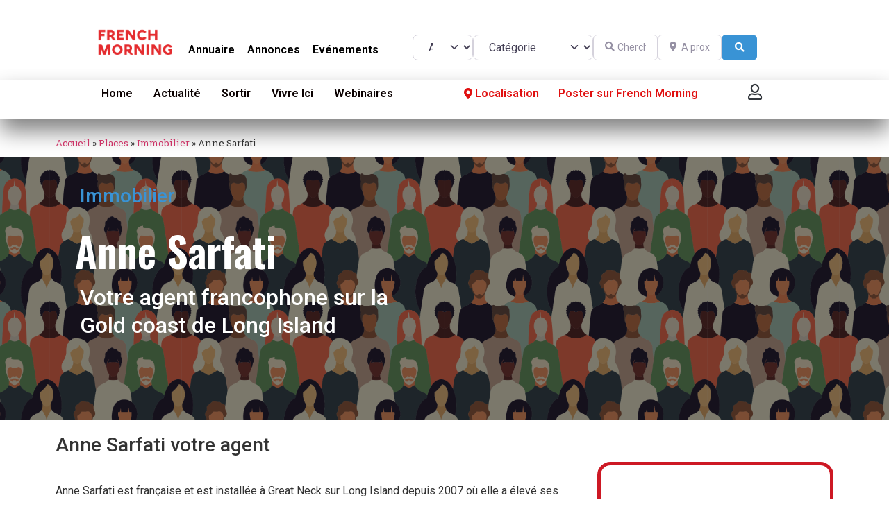

--- FILE ---
content_type: text/css; charset=utf-8
request_url: https://annuaire.frenchmorning.com/wp-content/plugins/feature-subscriptions-getpaid-stripe/includes/assets/css/fs-public.css?ver=1.0.0.0_1768969386
body_size: 1722
content:
.feature-subscritpion-variations-wrapper{display: none !important;}
.feature-subscritpion-variations-wrapper .feature-subscritpion-variations, .feature-subscritpion-variations-total-section .feature-subscritpion-variations-total-wrapper{border: 3px solid #D23F39;border-radius: 6px;padding: 20px;margin-left: 42px;}
.feature-subscritpion-variations-wrapper .feature-subscritpion-variations .heading{display: flex;justify-content: space-between;}
.feature-subscritpion-variations-total-section .feature-subscritpion-variations-total-wrapper{margin-top: 64px;}
.feature-subscritpion-variations-wrapper .text h1.feature-subscritpion-variations-title{font-size: 18px;color: #333;font-weight: 500;line-height: normal;margin-bottom: 5px;}
.feature-subscritpion-variations-wrapper .text h2{font-size: 12px;color: #D23F39;font-weight: 500;line-height: normal;margin-bottom: 5px;}
.feature-subscritpion-variations-wrapper .feature-subscritpion-variations p{font-size: 46px;font-weight: 300;color: gray;padding-top: 12px;line-height: 56px;padding-bottom: 22px;}
.feature-subscritpion-variations-wrapper .text-2 h1.feature-subscritpion-variations-title{font-size: 18px;white-space: pre-line;font-weight: 500;line-height: normal;color: #333;text-transform: uppercase;margin-bottom: 5px;}
.feature-subscritpion-variations-wrapper .feature-subscritpion-variations h3{font-size: 12px;color: #D23F39;font-weight: 500;line-height: normal;    margin-bottom: 25px;}
.feature-subscritpion-variations-wrapper .feature-subscritpion-variations h4{font-size: 17px;white-space: pre-line;color: #333;font-weight: 400;line-height: normal;margin-bottom: 20px;}
.feature-subscritpion-variations-wrapper .feature-subscriptions-cities-wrapper{display: grid;grid-template-columns: 1fr 1fr;gap: 20px 15px;}
.feature-subscritpion-variations-wrapper div label input {margin-right: 100px;}
.feature-subscritpion-variations-wrapper .city{background-color: transparent;border-radius: 50px;border: 3px solid #D23F39;overflow: hidden;}
.feature-subscritpion-variations-wrapper .city label {display:inline;margin: 0;}
.feature-subscritpion-variations-wrapper .city label span {text-align: center;display: block;font-size: 17px;font-weight: 400;cursor: pointer;}
.feature-subscritpion-variations-wrapper .city label input {position: absolute;display: none;color: #fff !important;}
.feature-subscritpion-variations-wrapper .city label input + span{color: #D23F39;}
.feature-subscritpion-variations-wrapper .city input:checked + span {color: #ffffff;background-color: #D23F39;}
.feature-subscritpion-variations-wrapper .switch3{position: relative;display: inline-block;width: 60px;height: 27px;border-radius: 27px;background-color: #fff;cursor: pointer;transition: all .3s;overflow: hidden;border: 2px solid #a3a3a3;}
.feature-subscritpion-variations-wrapper .switch3.switch3-checked{border-color: #D23F39;}
.feature-subscritpion-variations-wrapper .switch3 input{display: none;}
.feature-subscritpion-variations-wrapper .switch3 input:checked + div{left: calc(60px - 26px);}
.feature-subscritpion-variations-wrapper .switch3 div{position: absolute;width: 17px;height: 17px;border-radius: 17px;background-color: #a3a3a3;top: 3px;left: 5px;transition: all .3s;}
.feature-subscritpion-variations-wrapper .switch3.switch3-checked div{background-color: #D23F39;}
.feature-subscritpion-variations-button-wrapper{display:none !important;margin: 30px;text-align: center;}
.feature-subscritpion-variations-button-wrapper .feature-subscritpion-variations-buttons, .feature-subscription-button-widget-wrapper .feature-subscritpion-variations-button-wrapper, .feature-subscritpion-variations-total-wrapper .feature-subscritpion-variations-total-button-wrapper{display: flex;flex-direction: column-reverse;justify-content: center;flex-wrap: nowrap;align-items: center;gap: 20px;}
.feature-subscirption-error{color:#D23F39;font-size: 12px;font-weight: 400;margin: 0 !important;}
.img-replace {display: inline-block;overflow: hidden;text-indent: 100%;color: transparent;white-space: nowrap;}
.fs-popup{position: fixed;left: 0;top: 0;height: 100%;width: 100%;background-color: rgba(0, 0, 0, 0.4);opacity: 0;visibility: hidden;-webkit-transition: opacity 0.3s 0s, visibility 0s 0.3s;-moz-transition: opacity 0.3s 0s, visibility 0s 0.3s;transition: opacity 0.3s 0s, visibility 0s 0.3s;z-index: 999;display: flex;align-items: center;justify-content: center;}
.fs-popup.is-visible{opacity: 1;visibility: visible;-webkit-transition: opacity 0.3s 0s, visibility 0s 0s;-moz-transition: opacity 0.3s 0s, visibility 0s 0s;transition: opacity 0.3s 0s, visibility 0s 0s;}
.fs-popup-container{position: relative;width: 90%;max-width: 500px;margin: 4em auto;padding: 50px;background: #FFF;border-radius: .25em .25em .4em .4em;box-shadow: 0 0 20px rgba(0, 0, 0, 0.2);-webkit-transform: translateY(-40px);-moz-transform: translateY(-40px);-ms-transform: translateY(-40px);
-o-transform: translateY(-40px);transform: translateY(-40px);-webkit-backface-visibility: hidden;-webkit-transition-property: -webkit-transform;
-moz-transition-property: -moz-transform;transition-property: transform;-webkit-transition-duration: 0.3s;-moz-transition-duration: 0.3s;transition-duration: 0.3s;}
.fs-popup-container .fs-buttons{padding:0;display: flex;align-items: center;column-gap: 17px;}
.fs-popup-container .fs-buttons li{width: 50%;list-style: none;}
.fs-popup-container .fs-buttons button{padding: 10px 45px; border-radius:8px;width: 100%;text-align: center;}
.fs-popup-container .fs-buttons button.fs-confirm-button{background: #D23F39;color:#fff}
.fs-popup-container .fs-buttons button.fs-cancel-button{color:#000; border: 2px solid #000;}
.is-visible .fs-popup-container{-webkit-transform: translateY(0);-moz-transform: translateY(0);-ms-transform: translateY(0);-o-transform: translateY(0);transform: translateY(0);}
.feature-subscritpion-variations-wrapper .feature-subscritpion-variations p.feature-subscritpion-variations-desc{font-size: 14px;font-weight: 400;color: #8D8D8D;padding: 0px;margin-bottom: 24px;line-height: normal;}
.feature-subscription-variations-total-items .feature-subscription-variations-total-items-row, .feature-subscription-variations-total .feature-subscription-variations-total-row{display: flex;padding: 7px 20px;}
.feature-subscription-variations-total-items{padding-bottom: 20px;}
.feature-subscription-variations-total{border-top: 2px solid #D23F39;}
.feature-subscription-variations-total-items-row .item-title, .feature-subscription-variations-total-row .total-title{width: 80%;font-size: 19px;font-weight: 500;line-height: normal;color: #000;}
.feature-subscription-variations-total-items-row .item-price, .feature-subscription-variations-total-row .total-price{color: #D23F39;width: 20%;font-size: 19px;font-weight: 500;line-height: normal;}
.feature-subscritpion-variations-total-button-wrapper{margin-top: 20px;}
.feature-subscritpion-variations-wrapper .feature-subscription-page-heading{color: #D23F39;margin-bottom: 40px;font-size: 20px;font-style: normal;font-weight: 400;line-height: normal;}
.feature-subscritpion-variations-total-wrapper .feature-subscritpion-variations-total-heading{color: #D23F39;font-size: 12px;font-style: normal;font-weight: 500;line-height: normal;margin-bottom: 42px}
.feature-subscription-variations-total p.feature-subscription-total-notice {text-align: center;font-size: 12px;font-weight: 400;line-height: normal;color: #000;margin: 0;}
.feature-subscritpion-variations-button-wrapper .col-sm-9,
.feature-subscription-button-widget-wrapper .fs-col-btn{display: flex;justify-content: flex-end;gap: 20px;}
.feature-subscritpion-variations-button-wrapper .feature-subscritpion-variations-buttons,
.feature-subscritpion-variations-button-wrapper .feature-subscritpion-free-link-wrapper{width: 30%;}
.feature-subscritpion-free-link-wrapper a.feature-subscritpion-free-link{color: #000;text-align: center;font-size: 14px;font-weight: 400;line-height: normal;text-decoration-line: underline;}
.feature-subscription-button-widget-wrapper{max-width: 100% !important;margin: 0 !important;}
.feature-subscription-button-widget-wrapper .fs-col{/*flex: 0 0 25%;max-width: 25%;*/position: relative;width: 100%;padding-right: 15px;padding-left: 15px;}
/* .feature-subscription-button-widget-wrapper .fs-col-btn{flex: 0 0 50%;max-width: 50%;} */
.feature-subscription-button-widget-wrapper .feature-subscritpion-checkout-wrapper{display:none !important;margin: 20px;}
.feature-subscription-button-widget-wrapper label.fs-col{display: none;}

--- FILE ---
content_type: text/css; charset=utf-8
request_url: https://annuaire.frenchmorning.com/wp-content/plugins/bdthemes-element-pack/assets/css/ep-advanced-button.css?ver=5.11.1
body_size: 965
content:
.bdt-ep-button{cursor:pointer;display:inline-block;text-transform:uppercase;outline:none;position:relative;transition:all .3s ease-out;z-index:0;text-align:center;overflow:hidden}.bdt-ep-button:hover{background-color:transparent;color:#fff}.bdt-ep-button:hover .bdt-ep-button-badge-inner{color:#000}.bdt-ep-button .bdt-ep-button-icon{position:relative;display:inline-flex;z-index:0}.bdt-ep-button .bdt-ep-button-icon .bdt-ep-button-a-icon-inner,.bdt-ep-button .bdt-ep-button-icon .bdt-ep-button-b-icon-inner,.bdt-ep-button .bdt-ep-button-icon .bdt-ep-button-icon-inner{display:inline-flex}.bdt-ep-button .bdt-ep-button-icon i,.bdt-ep-button .bdt-ep-button-icon svg{height:1em;width:1em}.bdt-ep-button .bdt-ep-button-text{position:relative;display:inline-block;z-index:0}.bdt-ep-button .bdt-ep-button-badge-inner{font-size:10px;background:#e4e4e8;padding:3px 6px;border-radius:3px;text-transform:uppercase;transition:all .3s ease}.bdt-ep-button .bdt-ep-button-content-wrapper{display:flex;align-items:center}.bdt-ep-button:after{content:'';position:absolute;z-index:-1;transition:all .3s ease-out;background:#666}.bdt-ep-button:active{color:#fff}.bdt-ep-button.bdt-ep-button-effect-a:after{width:100%;height:100%;top:0;left:0;opacity:0}.bdt-ep-button.bdt-ep-button-effect-a:hover:after,.bdt-ep-button.bdt-ep-button-effect-a:active:after{opacity:1}.bdt-ep-button.bdt-ep-button-effect-b:after{width:100%;height:0;top:0;left:0}.bdt-ep-button.bdt-ep-button-effect-b:hover:after{height:100%}.bdt-ep-button.bdt-ep-button-effect-b:active:after{height:100%}.bdt-ep-button.bdt-ep-button-effect-c:after{width:0;height:100%;top:0;left:0}.bdt-ep-button.bdt-ep-button-effect-c:hover:after{width:100%}.bdt-ep-button.bdt-ep-button-effect-c:active:after{width:100%}.bdt-ep-button.bdt-ep-button-effect-d{overflow:hidden}.bdt-ep-button.bdt-ep-button-effect-d:after{width:0;height:103%;top:50%;left:50%;opacity:0;transform:translateX(-50%) translateY(-50%)}.bdt-ep-button.bdt-ep-button-effect-d:hover:after{width:90%;opacity:1}.bdt-ep-button.bdt-ep-button-effect-d:active:after{width:101%;opacity:1}.bdt-ep-button.bdt-ep-button-effect-e{overflow:hidden}.bdt-ep-button.bdt-ep-button-effect-e:after{width:100%;height:0;top:50%;left:50%;opacity:0;transform:translateX(-50%) translateY(-50%) rotate(45deg)}.bdt-ep-button.bdt-ep-button-effect-e:hover:after{height:260%;opacity:1}.bdt-ep-button.bdt-ep-button-effect-e:active:after{height:400%;opacity:1}.bdt-ep-button.bdt-ep-button-effect-f{overflow:hidden}.bdt-ep-button.bdt-ep-button-effect-f:after{width:101%;height:0;top:50%;left:50%;opacity:0;transform:translateX(-50%) translateY(-50%)}.bdt-ep-button.bdt-ep-button-effect-f:hover:after{height:75%;opacity:1}.bdt-ep-button.bdt-ep-button-effect-f:active:after{height:130%;opacity:1}.bdt-ep-button.bdt-ep-button-effect-g{transition-timing-function:cubic-bezier(.31, 1.13, .64, .94)}.bdt-ep-button.bdt-ep-button-effect-g .bdt-ep-button-content-wrapper{position:relative}.bdt-ep-button.bdt-ep-button-effect-g .bdt-ep-button-content-wrapper .bdt-ep-button-text{display:block;position:relative}.bdt-ep-button.bdt-ep-button-effect-g .bdt-ep-button-content-wrapper .avdbtn-text{display:block;transition:transform .5s,opacity .8s;transition-timing-function:cubic-bezier(.31, 1.13, .64, .94)}.bdt-ep-button.bdt-ep-button-effect-g .bdt-ep-button-content-wrapper .avdbtn-alt-text{position:absolute;width:100%;height:100%;left:0;top:0;opacity:0;transform:translate3d(0, 25%, 0);transition:transform .5s,opacity .8s;transition-timing-function:cubic-bezier(.31, 1.13, .64, .94)}.bdt-ep-button.bdt-ep-button-effect-g:hover{background-color:transparent;color:#666}.bdt-ep-button.bdt-ep-button-effect-g:hover .avdbtn-alt-text{opacity:1;transform:translate3d(0, 0, 0)}.bdt-ep-button.bdt-ep-button-effect-g:hover .avdbtn-text{opacity:0;transform:translate3d(0, -25%, 0)}.bdt-ep-button.bdt-ep-button-effect-h{transition:color .3s;transition-timing-function:cubic-bezier(.2, 1, .3, 1)}.bdt-ep-button.bdt-ep-button-effect-h::after{content:'';position:absolute;top:0;left:0;width:150%;height:100%;background:#666;z-index:-1;transform:rotate3d(0, 0, 1, -45deg) translate3d(0, -3em, 0);transform-origin:0 100%;transition:transform .3s,opacity .3s,background-color .3s}.bdt-ep-button.bdt-ep-button-effect-h:hover::after{opacity:1;background-color:#666;transform:rotate3d(0, 0, 1, 0deg);transition-timing-function:cubic-bezier(.2, 1, .3, 1)}.bdt-ep-button.bdt-ep-button-effect-i{color:#fff;background:#666}.bdt-ep-button.bdt-ep-button-effect-i .bdt-ep-button-content-wrapper::before{content:'';position:absolute;width:100%;height:50%;left:0;background:#666;color:#fff;overflow:hidden;transition:transform .3s;transition-timing-function:cubic-bezier(.2, 1, .3, 1);top:0;padding-top:1em}.bdt-ep-button.bdt-ep-button-effect-i .bdt-ep-button-content-wrapper::after{content:'';position:absolute;width:100%;height:50%;left:0;background:#666;color:#fff;overflow:hidden;transition:transform .3s;transition-timing-function:cubic-bezier(.2, 1, .3, 1);bottom:0;line-height:0}.bdt-ep-button.bdt-ep-button-effect-i .bdt-ep-button-text{position:relative;z-index:1}.bdt-ep-button.bdt-ep-button-effect-i:hover{color:#666;background:#fff}.bdt-ep-button.bdt-ep-button-effect-i:hover .bdt-ep-button-content-wrapper::before{transform:translate3d(0, -100%, 0)}.bdt-ep-button.bdt-ep-button-effect-i:hover .bdt-ep-button-content-wrapper::after{transform:translate3d(0, 100%, 0)}